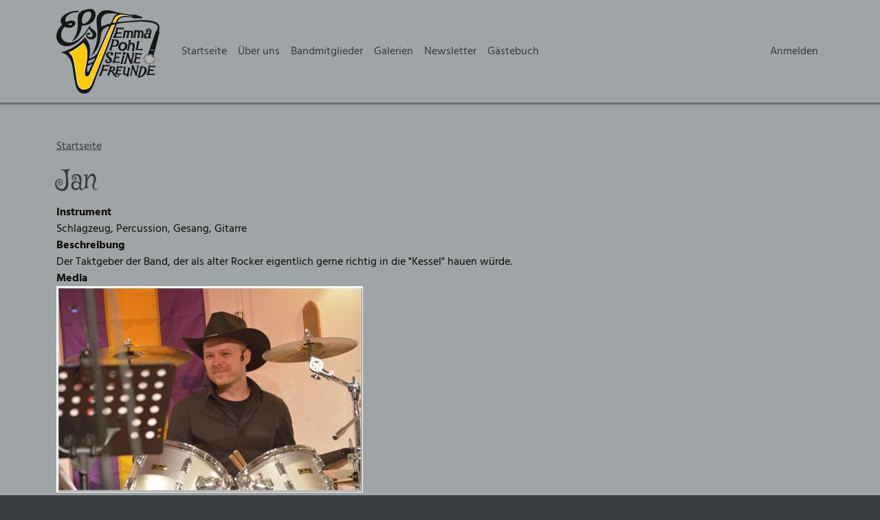

--- FILE ---
content_type: text/html; charset=UTF-8
request_url: https://emma-pohl-seine-freunde.de/bandmitglieder/16-jan
body_size: 8408
content:


<!DOCTYPE html>
<html lang="de" dir="ltr">
  <head>
    <meta charset="utf-8" />
<meta name="msapplication-TileColor" content="#ffc40d" />
<meta name="theme-color" content="#ffffff" />
<meta name="Generator" content="Drupal 10 (https://www.drupal.org)" />
<meta name="MobileOptimized" content="width" />
<meta name="HandheldFriendly" content="true" />
<meta name="viewport" content="width=device-width, initial-scale=1.0" />
<link rel="apple-touch-icon" sizes="180x180" href="/sites/emma-pohl-seine-freunde.de/files/favicons/apple-touch-icon.png" />
<link rel="icon" type="image/png" sizes="32x32" href="/sites/emma-pohl-seine-freunde.de/files/favicons/favicon-32x32.png" />
<link rel="icon" type="image/png" sizes="16x16" href="/sites/emma-pohl-seine-freunde.de/files/favicons/favicon-16x16.png" />
<link rel="manifest" href="/sites/emma-pohl-seine-freunde.de/files/favicons/site.webmanifest" />
<link rel="mask-icon" href="/sites/emma-pohl-seine-freunde.de/files/favicons/safari-pinned-tab.svg" color="#383b40" />
<link rel="icon" href="/core/misc/favicon.ico" type="image/vnd.microsoft.icon" />
<link rel="canonical" href="https://emma-pohl-seine-freunde.de/bandmitglieder/16-jan" />
<link rel="shortlink" href="https://emma-pohl-seine-freunde.de/node/16" />

    <title>Jan | Emma Pohl seine Freunde</title>
    <link rel="stylesheet" media="all" href="/sites/emma-pohl-seine-freunde.de/files/css/css_NGVWQntWw9f8QuCS8rf2ljZn4GcJlXKHDK3RUBy3yiA.css?delta=0&amp;language=de&amp;theme=emma&amp;include=eJxLzc1N1C8uqcxJ1SmuLC5JzdVPSixOBQBjVQic" />
<link rel="stylesheet" media="all" href="/sites/emma-pohl-seine-freunde.de/files/css/css__DYAuBubfb6gXBI0ku0dsmVYKtLmgI6yJ0YT34XSiyo.css?delta=1&amp;language=de&amp;theme=emma&amp;include=eJxLzc1N1C8uqcxJ1SmuLC5JzdVPSixOBQBjVQic" />

    
      </head>
  <body class="node-16 node-type--bandmitglieder path-node language--de">
            <a href="#main-content" class="visually-hidden focusable">
      Direkt zum Inhalt
    </a>
    
      <div class="dialog-off-canvas-main-canvas" data-off-canvas-main-canvas>
      

<div  class="page">
      


<nav class="navbar navbar-expand-lg justify-content-between navbar-light  bg-light">
      <div class="container">
  
              
  <div class="block block--emma-site-branding block--system-branding">

  
    

          
  <a href="/" class="navbar-brand d-flex align-items-center " aria-label="">
            
  <img src="/themes/custom/emma/logo.svg" width="150"  alt="Emma Pohl seine Freunde logo" class="me-2" />

        
  </a>

    
  </div>


      
  <button class="navbar-toggler" type="button" data-bs-toggle="collapse" data-bs-target=".navbar-collapse" aria-controls="navbar-collapse" aria-expanded="false" aria-label="Toggle navigation">
    <span class="navbar-toggler-icon"></span>
  </button>

  <div class="collapse navbar-collapse">
              <div class="me-auto">
          
  <div class="block block--emma-main-menu block--system-menu">

  
    

            
  


  <ul class="nav navbar-nav">
                          
                
        <li class="nav-item">
                      <a href="/" class="nav-link" data-drupal-link-system-path="&lt;front&gt;">Startseite</a>
                  </li>
                      
                
        <li class="nav-item">
                      <a href="/basic-page/1-ueber-uns" class="nav-link" data-drupal-link-system-path="node/1">Über uns</a>
                  </li>
                      
                
        <li class="nav-item">
                      <a href="/band" class="nav-link" data-drupal-link-system-path="band">Bandmitglieder</a>
                  </li>
                      
                
        <li class="nav-item">
                      <a href="/galerien" class="nav-link" data-drupal-link-system-path="galerien">Galerien</a>
                  </li>
                      
                
        <li class="nav-item">
                      <a href="/newsletter" class="nav-link" data-drupal-link-system-path="newsletter">Newsletter</a>
                  </li>
                      
                
        <li class="nav-item">
                      <a href="/gaestebuch" class="nav-link" data-drupal-link-system-path="gaestebuch">Gästebuch</a>
                  </li>
            </ul>


      
  </div>


      </div>
      
              <div class="ms-auto">
          
  <div class="block block--emma-account-menu block--system-menu">

  
    

            
  


  <ul class="nav navbar-nav">
                          
                
        <li class="nav-item active">
                      <a href="/user/login" class="nav-link" data-drupal-link-system-path="user/login">Anmelden</a>
                  </li>
            </ul>


      
  </div>


      </div>
        </div>

      </div>
  </nav>
  
      
<main class="py-5">
  
      <div class="page__content" id="main-content">
      <div class="container">
                    
  <div class="block block--emma-breadcrumbs">

  
    

              <nav aria-label="breadcrumb" class="">
    <ol class="breadcrumb">
              <li class="breadcrumb-item ">
                      <a href="/">Startseite</a>
                  </li>
          </ol>
  </nav>

      
  </div>
<div data-drupal-messages-fallback class="hidden"></div>

  <div class="block block--emma-page-title">

  
    

            


  


  <h1  class="page-title">
                  
<span>Jan</span>

            </h1>


      
  </div>

  <div class="block block--emma-content block--system-main">

  
    

            


<article class="node bandmitglieder bandmitglieder--full">
  
  

      
    
    <div class="node__content">
      
  <div class="field field--name-field-instrument field--type-string field--label-above">
    <div class="field__label">Instrument</div>
              <div class="field__item">Schlagzeug, Percussion, Gesang, Gitarre</div>
          </div>

  <div class="field field--name-field-beschreibung field--type-string-long field--label-above">
    <div class="field__label">Beschreibung</div>
              <div class="field__item">Der Taktgeber der Band, der als alter Rocker eigentlich gerne richtig in die &quot;Kessel&quot; hauen würde.<br />
</div>
          </div>

  <div class="field field--name-field-media field--type-entity-reference field--label-above">
    <div class="field__label">Media</div>
          <div class='field__items'>
              <div class="field__item">
<div class="media media--type-image media--view-mode-default">
  
  
            
  <div class="field field--name-field-media-image field--type-image field--label-visually_hidden">
    <div class="field__label visually-hidden">Image</div>
              <div class="field__item">  
<img loading="lazy" src="/sites/emma-pohl-seine-freunde.de/files/styles/large/public/042%20Jan%20am%20Schlagzeug.jpg?itok=q9267hhw" width="446" height="300" class="img-fluid">


</div>
          </div>

      </div>
</div>
              </div>
      </div>

    </div>
  </article>

      
  </div>


              </div>
    </div>
  </main>  
        <footer class="page__footer">
    <div class="container">
      <div class="d-flex flex-wrap justify-content-md-between align-items-md-center">
                    
  <div class="block block--emma-fusszeile block--system-menu">

  
    

            
  


  <ul class="nav">
                          
                
        <li class="nav-item">
                      <a href="/contact" class="nav-link" data-drupal-link-system-path="contact">Kontakt</a>
                  </li>
                      
                
        <li class="nav-item">
                      <a href="/basic-page/34-impressum" class="nav-link" data-drupal-link-system-path="node/34">Impressum</a>
                  </li>
            </ul>


      
  </div>


              </div>
    </div>
  </footer>
  </div>

  </div>

    
    <script type="application/json" data-drupal-selector="drupal-settings-json">{"path":{"baseUrl":"\/","pathPrefix":"","currentPath":"node\/16","currentPathIsAdmin":false,"isFront":false,"currentLanguage":"de","themeUrl":"themes\/custom\/emma"},"pluralDelimiter":"\u0003","suppressDeprecationErrors":true,"user":{"uid":0,"permissionsHash":"b2d806ee740df6df15ef1c1d249fd9d1696515cba59f0023b43c1de13d034bfa"}}</script>
<script src="/sites/emma-pohl-seine-freunde.de/files/js/js_g0npIgSEpkSvgxglaBl8YNNqXQLf7JbMeMHd_DBGXcU.js?scope=footer&amp;delta=0&amp;language=de&amp;theme=emma&amp;include=eJxLzc1N1C8uqcxJBQAVsQQB"></script>

      </body>
</html>


--- FILE ---
content_type: image/svg+xml
request_url: https://emma-pohl-seine-freunde.de/themes/custom/emma/logo.svg
body_size: 20839
content:
<?xml version="1.0" encoding="UTF-8"?><svg id="a" xmlns="http://www.w3.org/2000/svg" viewBox="0 0 1393.51 1142.18"><defs><style>.i{fill:#fdfdfd;}.i,.j,.k,.l,.m{stroke-width:0px;}.j{fill:none;}.k{fill:#fdc80e;}.l{fill:#181718;}.m{fill:#fff;}</style></defs><g id="b"><path class="j" d="M829.12,68.37c-149.09-22.72-250.12-12.01-219.99,168.11,38.72-16.16,84.07-31.08,124.72-41.31,45.48-76.29,31.47-105.41,95.27-126.8Z"/><path class="j" d="M433.35,846.36l52.16-102.55c.53-.41,1.16-.81.25-1.43-.02-.02-.48.6-.73.92-18.21,6.48-35.62,16.59-55.43,18.72-6.14.98-7.14,1.87-8.2,7.72-.32,14.21-20.94,94.54,11.95,76.62Z"/><path class="j" d="M524.84,657.48c-26.13,18.04-54.74,32.92-87.25,37.13-3.25,14.44-6.42,28.54-9.64,42.83,66.24-13.45,85.27-35.28,96.89-79.97Z"/><path class="j" d="M1026.48,100.28c-.3-1.52.26-2.51-.79-3.68-110.39-8.77-220.23-68.38-263.89,92.25,8.62-2.44,31.58-6.49,39.59-8.39,29.95-106.09,128.71-91.27,225.09-80.19Z"/><path class="j" d="M452.48,875.97c-13.49,29.63-26.03,36.67-37.75,36.67-100.43,0,93.23-322.46-51.71-457.13-28.84,33.79-117.72,97.77-188.67,127.78-1.83.68-6.38,2-4.63,3.53,63.32,55.48,66.47,105.49,107.26,380.14,8.84,59.54,28.44,126.32,104.28,119.98,38.3-3.2,72.17-16.41,93.8-67.1,99.86-243.09,228.73-582.06,315.49-812.2l-45.12,14.12c-70.11,135.23-220.15,494.34-292.94,654.2Z"/><path class="l" d="M1316.05,621.88c25.79-103.7,52.69-207.57,77.47-311.39-1.95-2.42-4.99-2.07-7.05-3.46,3.29-9.95,5.27-28.15,5.27-28.15l-2.7-.18c49.99-188.33-375.51-116.7-563.27-101.03,24.08-90.31,134.8-70.37,198.63-62.08,38.74,24.43,72.87,6.96,93.81,9.49,6.98,1.1,22.22,2.48,29.28,3.07,10.38.87,15.13-19.71,4.81-22.84-20.51-6.22-41.92-12.44-61.31-21.55-13.92-6.07-46.17-10.52-58.49-4-3.77.91-117.08-11.6-166.84-24.29-49.25,2.19-227.09-102.62-304.99,27.12-31.66,52.72-13.13,117.36-9.91,175.34,14.37,144.17-.61,208.42-79.53,384.02,213.45-220.54,48.11-360.46,247.1-410.56-19.69,47.9-108.61,239.71-162.57,359.68-14.25,32.77-78.26,75.7-113.4,77.62,25.69-109.51,20.84-197.11-56.48-284.99-81.39,102.62-199.77,169.15-325.18,202.93,175.39,40.41,151.29,226.85,184.83,368.41,13.67,65.78,20.2,153.79,92.89,180.95,153.7,45.09,171.06-167.83,221.04-265.18,83.1-219.2,257.85-670.15,257.85-670.15,96.93-19.27,604.31-79.87,548.6,71.01-1.44.1-2.73.2-4.2.3-4.43,8.23-4.56,17.83-8.08,26.08-2.93,1.3-5.4-.39-8.04-.58-36.1,105.39-72.22,211.04-110.59,315.61-103.05,22.5-38.34,160.83,55.19,126.05,29.3-8.74,56.76-44.99,27.48-99.53-5.4-5.52-2.79-11.42-1.64-17.73ZM609.13,236.48c-30.13-180.12,70.9-190.83,219.99-168.11-63.8,21.39-49.79,50.51-95.27,126.8-40.65,10.24-86,25.15-124.72,41.31ZM437.59,694.61c32.51-4.21,61.12-19.1,87.25-37.13-11.63,44.69-30.66,66.52-96.89,79.97,3.22-14.3,6.39-28.4,9.64-42.83ZM429.6,762.02c19.81-2.13,37.22-12.25,55.43-18.72.25-.32.71-.93.73-.92.92.62.28,1.02-.25,1.43l-52.16,102.55c-32.9,17.91-12.28-62.41-11.95-76.62,1.06-5.85,2.06-6.73,8.2-7.72ZM475.05,1019.85c-21.63,50.69-55.49,63.89-93.8,67.1-75.84,6.34-95.44-60.44-104.28-119.98-40.79-274.66-43.94-324.67-107.26-380.14-1.75-1.53,2.8-2.84,4.63-3.53,70.95-30.01,159.84-93.98,188.67-127.78,144.94,134.66-48.72,457.13,51.71,457.13,11.72,0,24.26-7.04,37.75-36.67,72.79-159.86,222.83-518.98,292.94-654.2l45.12-14.12c-86.75,230.14-215.63,569.11-315.49,812.2ZM801.39,180.47c-8.01,1.9-30.97,5.95-39.59,8.39,43.66-160.63,153.49-101.02,263.89-92.25,1.05,1.17.49,2.16.79,3.68-96.38-11.08-195.14-25.91-225.09,80.19Z"/></g><path id="c" class="m" d="M1322.43,693.1c-5.82,29.81-28.91,52.73-77.43,43.47-35.57-6.79-66.76-49.49-55.68-77.77,16.5-42.12,36.57-46.88,87.67-31.35,44.08,13.4,51.26,35.84,45.44,65.65Z"/><g id="d"><path class="m" d="M475.05,1019.78c-21.63,50.69-55.49,63.89-93.8,67.1-75.84,6.34-95.44-60.44-104.28-119.98-40.79-274.66-43.94-324.67-107.26-380.14-1.75-1.53,2.8-2.84,4.63-3.53,70.95-30.01,159.84-93.98,188.67-127.78,144.94,134.66-48.72,457.13,51.71,457.13,11.72,0,24.26-7.04,37.75-36.67,72.79-159.86,222.83-518.98,292.94-654.2l45.12-14.12c-86.75,230.14-215.63,569.11-315.49,812.2Z"/><path class="m" d="M801.39,180.47c-8.01,1.9-30.97,5.95-39.59,8.39,43.66-160.63,153.49-101.02,263.89-92.25,1.05,1.17.49,2.16.79,3.68-96.38-11.08-195.14-25.91-225.09,80.19Z"/><path class="k" d="M175.99,586.84c127.65-51.94,186.37-126.51,186.37-126.51,122.46,110.31-24.06,410.89,30.21,447.36,29.81,20.04,51.3-5.2,62.1-29.67,106.96-242.18,197.89-436.99,292.42-653.98,0,0,27.33-7.93,40.13-12.2-87.78,226.17-177.01,452.19-263.68,678.6-35.13,65.17-47.04,176.6-124.55,190.79-28.38,5.2-67.45.24-84.41-22.38-58.97-78.65-37.73-411.37-138.59-472.01Z"/><path class="k" d="M946.38,88.84c-90.53-2.7-135-31.25-181.07,96.35l33.83-7.11c25.64-81.32,79.86-89.42,147.23-89.23Z"/><path class="k" d="M946.38,88.91c-90.53-2.7-135-31.25-181.07,96.35l33.83-7.11c25.64-81.32,79.86-89.42,147.23-89.23Z"/></g><g id="e"><path class="m" d="M1320.64,560.31c-.15-1.07-.51-2.13-.77-1.87-1.75.93-2.21,3.84-1.28,5.39,1.09-1.12,2.27-1.91,2.04-3.52Z"/><path class="i" d="M1323.99,565.67c-1.56-2.35-.04-4.07,1.09-5.91,3.06,3.27,3,3.62-1.09,5.91Z"/><path class="m" d="M1277.55,546.04c12.38,3.64,24.72,7.27,37.37,10.99-.73,1.92-1.31,3.44-2.03,5.35-12.52-3.66-24.85-7.26-37.66-11,.92-2.13,1.52-3.51,2.31-5.34Z"/><path class="m" d="M1271.71,545.21c-.86,1.01-2.06,1.75-1.28,3.72,2.1-1,2.2-2.18,1.28-3.72Z"/><path class="m" d="M1262.31,546.99c.45-2.04.57-5.47,3.83-4.55,3.43,1.36-.5,8.06-3.83,4.55"/><path class="m" d="M1252.29,610.37c1.98.63,2.38.89,3.04,1.36.9,1.62.69,3.06.02,4.57-1.74.94-3.23-.02-4.79-.59-.44-2.18.38-3.85,1.74-5.34Z"/><path class="m" d="M1258.2,611.92c12.56,1.39,24.99,7.24,37.47,10.26,2.88.93,8.68,3.2,6.37,7.09-3.44,1.82-44.87-11.8-44.87-11.8-.17-2.4-.02-3.59,1.03-5.55Z"/><path class="i" d="M1309.11,625.59c2.51,2.45.72,4.63,1.34,6.47-1.78.86-2.72,0-3.76-.92-.23-2,.61-3.61,2.41-5.55Z"/><path class="i" d="M1240.71,613.7q1.22-6.25,5.25-5.79-1.19,5.73-5.25,5.79"/></g><g id="f"><path class="l" d="M1262.17,625.6c.63,8.39-5.65,6.06-10.86,3.98-1.47-8.2,5.8-5.89,10.86-3.98Z"/><path class="l" d="M1202.22,641.74c1.97,1.02-.8,8.63-3.1,7.66-2.66-1.11,1.04-8.73,3.1-7.66Z"/><path class="l" d="M1271.94,672.06q-4.38-3.19-1.49-7.72c5.98-.78,5,4.52,1.49,7.72Z"/><path class="l" d="M1259.98,692.94c4.99-.59,9.94-1.28,6.53,4.99-4.08,1.72-8.95.4-6.53-4.99Z"/><path class="l" d="M1286.58,704.01c-4.82-3.22-1.81-8.78,3.21-8.34,3.53,3.57.64,6.89-3.21,8.34Z"/><path class="l" d="M1247.81,696.08c-2.64-9.7,12.07-5.19,6.01,1.71-1.91-.55-3.77-1.08-6.01-1.71Z"/><path class="l" d="M1278.2,702.09q.06,6.25-6.91,6.61c-3.61-5.55,1.3-8.33,6.91-6.61Z"/><path class="l" d="M1237.02,690.67c.08-9.49,13.37-2.81,5.98,3.59-2.58-.46-4.46-1.88-5.98-3.59Z"/><path class="l" d="M1278.12,661.99c-2.28-.67-4.32-1.72-6.49-3.26,1.6-1.23,2.54-3.44,4.48-6.01,2.53.78,4.02,2.49,5.33,4.39-.6,2.11-1.65,3.68-3.32,4.88Z"/><path class="l" d="M1245.3,655.46c2.92.14,5.53,0,7.77,1.62-.9,8.37-13.43,5.29-7.77-1.62Z"/><path class="l" d="M1257.26,703.78c4.66-2.93,11.69-2.41,8.67,4.64-3.71-.37-11.44,1.98-8.67-4.64Z"/><path class="l" d="M1252.59,700.69c3.12,7.41-1.61,9.15-6.91,6.29-3.42-6.14,1.41-7.36,6.91-6.29Z"/><path class="l" d="M1294.17,704.88c2.11-4.37,8.41-6.07,8.75.04-1.41,6.02-8.3,6.71-8.75-.04Z"/><path class="l" d="M1259.87,666.24c-1.49-2.42-5.44-4.23-2.03-7.84,2.43-.76,3.75,1.08,8.11,1.68.83,2.32-1.11,3.77-1.16,5.55-1.66,1.46-3.47-.28-5.09.46l.17.15Z"/><path class="l" d="M1227.6,691.29c-.99,9.79-13.8.67-8.06-5.1,3.35.71,5.71,2.49,8.06,5.1Z"/><path class="l" d="M1302.5,681.19c1.75-1.98,2.91-3.96,5.47-3.89,8.26,8.95-3.87,14.82-5.47,3.89Z"/><path class="l" d="M1290.07,665.61c-1.11,7.03-7.08,4.52-9.86-.14.95-7.16,7-4.35,9.86.14Z"/><path class="l" d="M1278.4,641.67c5.9,2.21,10.15,5.33,3.98,10.18-5.5-1.12-9.15-5.56-3.98-10.18Z"/><path class="l" d="M1229.98,678.43c2.57,4.05,9.21,5.85,3.51,10.35-5.62-.52-11.12-7.21-3.51-10.35Z"/><path class="l" d="M1233.86,693.74c4.26,2.09,7.97,4.84,5.4,9.67-6.05.71-12.42-5.91-5.4-9.67Z"/><path class="l" d="M1226.58,647.53c1.79,5.77-2.12,8.55-7.08,9.81-2.34-7.67-1.25-9.19,7.08-9.81Z"/><path class="l" d="M1194.74,694.3c-3.52-3.54-7.12-10.08-2.64-13.44,5.82,5.53,6.58,8.98,2.64,13.44Z"/><path class="l" d="M1210.66,670.38c1.66,4.78,8.75,8.75,2.87,12.73-4.87-1.93-11.13-11.25-2.87-12.73Z"/><path class="l" d="M1229.22,632.28c-.47,6.56-2.41,10.59-8.91,11.13-1.69-2.31-.59-4.83-.8-7.11,3.25-1.35,6.03-2.49,9.7-4.01Z"/><path class="l" d="M1259.94,634.68c2.56,9.48-13.61,6.79-10.4-.09,2.21-3.9,6.84-.25,10.4.09Z"/><path class="l" d="M1273.43,638.6c.63,8.39-5.65,6.06-10.86,3.98-1.47-8.2,5.8-5.89,10.86-3.98Z"/><path class="l" d="M1215.19,639.56c2.49,1.64-3.36,14.09-7.37,11.84-4.43-2.49,5.33-13.19,7.37-11.84Z"/><path class="l" d="M1238.07,715.97q-9.3-4.31-7.63-9.31c8.92,1.27,10.12,2.63,7.63,9.31Z"/><path class="l" d="M1292.51,715.51c-6.25,5.1-7.92.51-8.93-5.13,4.15-4.54,10.46-1.05,8.93,5.13Z"/><path class="l" d="M1286.36,656.32c.38-8.92,6.56-6.67,10.16-1.03-2.75,6.6-5.97,6-10.16,1.03Z"/><path class="l" d="M1205.42,641.68c-.34-6.5.78-8.17,8.36-12.71,2.14,4.74,2.18,4.79-.92,7.64-2.11,1.93-4.08,4.09-7.45,5.07Z"/><path class="l" d="M1300.56,726.3c-6.97-.79-6.44,6.95-10.96-5.65,6.36-4.48,11.08-.76,10.96,5.65Z"/><path class="l" d="M1240.66,643.57c2.63,7.55-3.96,7.94-9.57,9.57-3.51-7.04,3.77-9.62,9.57-9.57Z"/><path class="l" d="M1197.1,698.26c2.84-8.16,14.55,5.57,9.25,10.24-5.05-3.43-5.68-4.12-9.25-10.24Z"/><path class="l" d="M1309.56,669.14c3.61-7.46,7.45-3.78,9.94,1.96-4.59,7.03-7.61,5.71-9.94-1.96Z"/><path class="l" d="M1227.76,703.41c-1.8,8.46-8.52,3.77-12.33-.59,2.02-8.49,7.15-2,12.33.59Z"/><path class="l" d="M1257.18,720.48c-1.33-7.56,1.9-8.2,8.65-7.9,1.2,8.1-1.36,8.58-8.65,7.9Z"/><path class="l" d="M1270.21,714.82c5.19-4.08,10.43-2.67,10.57,3.73-4.26,3.99-12.55,3.42-10.57-3.73Z"/><path class="l" d="M1237.19,720.41c1.81,8.49-5.35,5.26-10.07,3.2-2.73-8.82,4.86-6.49,10.07-3.2Z"/><path class="l" d="M1242.86,723.54c6.81-.79,10.77.17,8.91,7.64-5.87.6-14.33-1.63-8.91-7.64Z"/><path class="l" d="M1242.62,716.9c-2.81-11.02,14.76-5.63,9.92,2.62-3.74.71-6.85-.72-9.92-2.62Z"/><path class="l" d="M1244.01,631.88c.95,7.77-6.23,6.68-11.89,7.78.96-8.62,1.12-8.72,11.89-7.78Z"/><path class="l" d="M1277.08,630.06c1.07,4.03-1.17,6.43-5.25,5.64-7.15-1.39-5.65-1.7-4.83-7.89,2.84-1.68,9.81,1.25,10.08,2.25Z"/><path class="l" d="M1257.33,732.8q-.36-7.92,8.77-7.27c3.81,7.8-2.41,7.57-8.77,7.27Z"/><path class="l" d="M1246.96,622.29c1.9,7.97-6.4,8.09-11.84,5.23-1.13-8.32,6.2-4.7,11.84-5.23Z"/><path class="l" d="M1314.11,711.23c-3.08,6.17-11.63,10.36-11.05.27,3.86-3.61,8.23-6.77,11.05-.27Z"/><path class="l" d="M1299.87,673.3c-3.2-4.55-6.29-9.92-.04-12.91,6.46,3.39,8.5,10.23.04,12.91Z"/><path class="l" d="M1201.03,670.02c.69,5.46,5.14,9.8-.91,14.55-6.73-8.36-5.4-10.81.91-14.55Z"/><path class="l" d="M1288.54,641.01c-6.18.34-12.8-4.05-7.25-9.15,5.44,1.64,12.77,2.47,7.25,9.15Z"/><path class="l" d="M1267.32,656.7c-5.88-.35-13.15-3.55-6.36-9.29,5.11.03,12.48,4.06,6.36,9.29Z"/><path class="l" d="M1301.37,655c2.96-13.2,16.1,3.59,6.87,7.16-3.31-1.35-4.98-4.4-6.87-7.16Z"/><path class="l" d="M1253.56,652.74c-12.23.9-8.59-14.32,2.96-7.85.01,4.07.09,4.1-2.96,7.85Z"/><path class="l" d="M1231.43,620.82c1.26,10-4.78,7.71-10.59,11.09-5.58-8.13,5.25-9.32,10.59-11.09Z"/><path class="l" d="M1284.03,729.69c-4.1,2.88-8.32,1.44-12.35,1.68-5.08-8.06,13.6-11.77,12.35-1.68Z"/><path class="l" d="M1213.19,707.73c5.58,3.1,13.72,6.14,7.27,13.12-5.38-3.08-14.25-5.42-7.27-13.12Z"/><path class="l" d="M1297.28,651.04c-6.95-4.23-9.37-7.23-2.44-12.99,8.17,1.96,10.62,8.31,2.44,12.99Z"/><path class="l" d="M1210.26,698.77c-4.75-4.25-10.5-8.69-4.1-13.98,4.72,4.7,11.02,8.64,4.1,13.98Z"/><rect class="l" x="1185.49" y="674.99" width="140.25" height="5.14" rx="2.37" ry="2.37" transform="translate(308.41 -389.43) rotate(20.05)"/><path class="l" d="M1273.37,693c4.55-2.14,9.03-4.35,7.77,2.67-3.33,2.92-8.36,3.2-7.77-2.67Z"/><path class="l" d="M1288.06,677.04c4.44-7.74,8.89-2.9,9.49,3.77-5.48,4.59-8.06,2.58-9.49-3.77Z"/><path class="l" d="M1189.92,674.85c-1.81-4.65-2.47-12.09,2.98-13.37,3.11,7.4,2.42,10.87-2.98,13.37Z"/><path class="l" d="M1227.5,675.24c-.99,9.79-13.8.67-8.06-5.1,3.35.71,5.71,2.49,8.06,5.1Z"/><path class="l" d="M1278.84,672.15c4.22,2.73,8.47,5.37,1.84,8.01-4.24-1.29-7.14-5.41-1.84-8.01Z"/><path class="l" d="M1236.53,655.58c7.14,7.08-7.85,10.53-6.06,1.52,1.93-.48,3.8-.95,6.06-1.52Z"/></g><g id="g"><path class="l" d="M897.74,447.71c-68.88,0-92.41,115.34-8.79,117.26,79.93,1.84,102.37-117.26,8.79-117.26ZM925.67,505.76c-.37,40.24-59.9,54.65-61.83,14.07-.34-66.01,75.17-71.17,61.83-14.07Z"/><path class="l" d="M846.25,445.54c-6.87-43.73-67.5-35.22-100.62-34.8,23.4,14.33-26.12,121.4-32.66,148.35,12.37-.54,23.76,1.15,36.12-.36-4.52-17.93,1.17-33.44,7.42-50.17,11.29-.86,22.65,1.77,34.06.57,32.57.1,60.55-31.08,55.69-63.59ZM781.48,427.59c42.92-10.4,50.73,45.69,15.98,61.72-10.73,5.49-45.99,10.44-31.65-13.32"/><path class="l" d="M1206.12,292.97c-2.98,35.3,57.03,21.12,36.5-1.76-8.72-9.71-22.71,3.32-13.7,12.45-8.37,1.6-11.46-13.52-3.45-18.34,35.3-18.31,45.25,14.47,28.55,45.07-80.78-55.76-107.53,114.84-10.61,56.46-2.88,1.93-1.22,6.2-.53,10,8.63-1.6,29.7-.53,29.7-.53-2.54-53.52,8.12-63.44,13.26-91.61,5.7-42.68-68.72-58.45-79.71-11.74ZM1240.23,372.95c-24.72,21.17-45-18.08-20.93-34.02,22.83-14.26,38.91,19.56,20.93,34.02Z"/><path class="l" d="M894.57,741.47c-9.91,2.46-19.27.62-28.3,1.9-2.1-1.94-.91-3.7-.25-5.56,12.64-35.81,27.25-71.54,27.46-110.12,8.96-.26,17.9,2.12,26.71.66-6.66,36.81-23.5,74.56-25.62,113.13Z"/><path class="l" d="M752.48,729.21c22.24-44.92,44.25-94.39,35.86-145.53,26.51,6.53,53.9,7.79,80.96,4.45,2.5-.36,5.3-.97,7.87,1.27-2.09,6.19-4.41,12.35-5.09,19.3-21.21,1.2-41.52-3.51-62.68-4.17.15,13.28-1.19,25.68-4.44,38.7,15.97,2.32,31.69,2.2,48.07,3.07.76,7.58-3.98,13.12-6.52,19.21-56.09-4.03-40.63-8.16-55.24,43.04,21.66,3.67,43.2,4.27,64.87,1.46-.36,6.82-1.85,11.32-6.74,20.37-32.05-3.45-64.9-6.61-96.93-1.18Z"/><path class="l" d="M650.81,774.09c-4.8,12.89-9.54,25.6-14.53,39.03,19.63,1.69,38.54-.37,57.86-.75-1.38,7.22-3.2,13.64-6.01,19.73-16.79,3.47-34.19,1.12-51.25,1.78-4.86-.06-7.5,1.54-9.4,6.19-7.56,19.44-16.46,38.61-21.45,58.9-1.18,5.13-1.93,6.12-7.22,5.44-8.35-1.08-16.7-1.7-24.72-1.69-2.02-2.32-.41-3.82.43-5.17,26.46-44.37,46.72-94.16,48.62-145.85,32.68,9.77,66.09,5.41,99.59.65-1.66,7.9-5.09,14.41-7.5,21.26-21.51,2.88-42.74,1.93-64.42.5Z"/><path class="l" d="M911.19,780.53c9.99-.03,19.38.45,28.29-2.27-4.74,23.38-15.52,59.13-17.06,83.96.6,20.2,27.12,19.67,33.46,2.96,3.58-7.49,4.6-15.63,6.32-23.57,3.01-18.02,9.65-36.53,8.04-53.94,11.79,1.14,14.75,1.88,27.79,1.95-4.9,34.34-26.85,80.69-21.43,121.47-9.93.51-19.82,1.01-30.42,1.55,1.82-7.32,3.48-14.05,5.18-20.89-2.5-1.5-4.64.59-6.81,1.17-15.11,4.76-36.14,2.64-41.34-14.87-9.11-32.78,17.69-64.41,7.99-97.51Z"/><path class="l" d="M1088.95,435.83c12.78.72,24.84-.13,37.42-.06-15.03,34.45-18.82,69.2-27.81,105.28,23.27,2.4,46.12-.35,68.91-4.98-.1,4.71-4.97,17.17-9.69,25-28.65-7.1-58.13-5.24-87.62-5.63,7.62-39.72,24.14-78.22,18.79-119.6Z"/><path class="l" d="M977.05,594.35c5.44,35.4,17.67,68,32.2,101.07,9.46-34.74,18-69.18,18.48-105.04,10.15-.81,19.73,1.02,30.06,1.32-6.05,8.89-10.08,18.17-12.51,28.03-8.63,34.51-15.84,69.36-18.56,104.87-1.28,5.97,2.89,18.75-7.24,16.9-7.36-2.26-21.57,1.64-24.18-7.37-10.75-30.84-20.49-62.65-33.75-92.29-6.87,32.88-17.15,64.01-20.44,97.45-10.71,2.39-21.36,3.33-32.05,2.75-.52-1.87-.06-3.08.7-4.23,12.85-19.39,19.56-41.27,26.23-63.25,6.55-25.37,17.37-51.96,11.98-78.39-.38-1.23-.55-2.6.63-4.4,9,1.56,18.58-.11,28.46,2.58Z"/><path class="l" d="M1065.06,392.81h-23.8c-.73-3.56-.46-6.8.43-9.98,4.62-16.39,6.96-33.24,9.69-49.97,1.99-12.2,2.8-24.65-1.99-36.64-.4-1.01-.55-2.15.23-3.6,10.51-3.88,21.32-7.88,32.6-12.04.86,5.26-2.36,9.34-1.04,13.94,15.21-6.3,29.56-13.67,41.99,2.36,71.99-38.45,54.34,55.42,45.51,95.93h-24.83c3.17-19.24,29.25-103.52-14.83-80.2.64,17.49-2.64,36.31-5.35,53.87-1.58,8.77-.95,18.05-5.3,26.43-8.49.21-16.56-2.07-25.4.29,1.43-15.87,25.02-88.35-2.82-85.34-5.42.71-12.16,2.83-13.07,9.1-4.3,25.28-7.31,50.59-12,75.85Z"/><path class="l" d="M1097.45,923.78c11.07-35.82,42.95-124.07,37.1-151.99,171.92.62,54.38,174.91-37.1,151.99ZM1126.27,907.23c45.31-.55,103.01-115.34,34.08-119.45"/><path class="l" d="M893.62,389.82c8.29-31.63,19.12-61.87,17.14-94.88,8.18-2.8,16.6-5.71,25.1-7.44,2.51,2.84.26,5.7,1.68,8.65,13.82-.55,36.12-15.37,45.61.16.32.94.73,2.14,2.85,2.73,70.61-32.05,51.69,54.76,39.91,94.03h-22.42c1.56-20.63,30.46-101.28-18.28-78.99-2.97,26.02-8.19,51.87-14.62,77.82-9.62-.19-17.1.03-26.64,1.05,5.75-17.87,8.16-35.79,12.51-53.26,2.19-10.72,7.05-29.11-10.33-29.06-5.52.3-11.6,1.02-11.59,7.82-2.91,22.57-9.12,44.47-13.48,66.76-1.06,4.97-1.98,6.13-6.95,6.38-6.6.33-13.27.72-20.48-1.78Z"/><path class="l" d="M673.25,703.42c6.51,21.04,56.7,14.35,46.19-10.53-19.21-27.37-74.12-65.63-36-99.53,20.04-17.78,87.16-20.5,86.68,15.47-2.25,16.34-24.88,23.94-36.64,12.07-10.52-10.11.68-23.83,12.45-14.66,2.8-4.91-7.28-9.88-11.11-10.27-23.99-4.7-46.05,14.48-26.64,36.83,13.74,16.69,36.52,27.09,41.46,49.71,14.69,53.33-89.13,74.28-91.12,16.78.99-16.64,22.33-21.53,31.12-8.46,7.48,11.38-7.09,16.94-16.38,12.59Z"/><path class="l" d="M805.76,372.87c26.64,1.14,52.05,2.25,78.16-1.6-2.19,6.78-4.28,12.68-7.47,18.81-38.16,1.43-76.48-2.29-115.28-.64,27.03-41.3,47.52-91.14,49.96-140.63,45.07,7.76,86.4,4.34,104.28,4.34.28,4.23-7.14,18.98-8.16,23.94-19.53-2.15-51.57-5.24-77.98-4.91-.73,14-2.53,27.94-7.14,41.12,13.33,6.92,42.73-.75,58.8,1.56-.21,6.37-2.51,14.68-5.55,19.62-18.4-.17-37.01-.14-56.01-1.38-5.28,12.77-8.87,25.85-13.63,39.75Z"/><path class="l" d="M1043.25,758.14c5.08,32.39,20.45,64.26,33.7,92.6,12.41-29.33,14.72-64.68,17.57-95.73,7.86,2.51,17.49,1.07,23.74.79-11.45,25.74-26.64,107.27-27.69,112.79-2.34,12.27.89,21.55,3.85,31.83-3.92,0-15.36-.33-23.13-.32-11.67-29.75-21.31-61.23-36.62-90.34-7.57,29.39-12.63,43.58-18.22,89.32-6.57.24-12.98.11-20.09.42,5.75-39.63,37.85-103.24,18.85-141.37h28.03Z"/><path class="l" d="M1048.61,570.04h-26.68c-3.91-22.61,34.53-112.47-18.72-91.27-5.01,1.85-7.63,5.41-8.62,10.71-3.58,24.45-13.34,47.38-14.9,72.14-8.91.99-17.53.02-26.71-1.61,10.74-40.06,32.73-99.84,21.73-139.79,4.44-1.06,26.76-1.14,34.05-.15-3.05,12.97-7.24,25.71-8.21,39.72,87.93-24.23,52.91,60.55,48.07,110.26Z"/><path class="l" d="M1340.43,764.42c-2.16,7.67-4.05,14.4-6.15,21.87-23.88-.36-47.69-.92-71.96-5.71.87,11.18.02,21.32-.94,34.76,19.18,1.94,36.52.71,54.34,1.49-.3,6.59-3.02,12.23-4.3,18.16-.39,1.8-2.47,2.46-4.33,2.51-15.23.19-30.16-2.4-45.41-2.31-3.58,12.17-4.58,27.23-9.04,38.92,25.94,3.24,79.67-.94,79.67-.94,0,0-3.75,13.05-5.83,19.05-35.95.28-89.02-1.36-109.15,1.9,33.34-67.44,27.11-132.48,27.11-132.48,0,0,58.35,12.57,96,2.78Z"/><path class="l" d="M1160.37,597.89c-3.14,8.2-7.43,14.61-10.95,21.82-21.51,2.28-42.01-3.3-63.5-8.58.47,13.59-1.14,26.47-1.01,39.96,16.38.6,32.64,2.25,49.84,1.76-1.7,7.33-3.64,13.85-7.23,20.08-14.41-1.22-28.51-2.41-43.38-3.67-4.26,15.78-8.6,31.83-12.93,47.87,9.31,2.93,47.36,3.58,64.77,1.09-2.45,6.11-4.78,11.91-7.36,18.35-30-3.68-60.07-4.26-89.77-5.29,16.39-44.81,31.84-93.28,28.17-142.55,30.21,9.81,61.13,13.15,93.35,9.16Z"/><path class="l" d="M722.52,773.37c18.18-1.11,35.73-.37,52.78,5.91,13.71,5.41,19.44,16.38,20.21,30.01.96,19.53-22.14,29.61-38.87,31.51-.12,1.83,17.82,2.7,33.89,39.11,14.36-30.67,27.93-70.01,25.81-108.2,29.45,4.61,58.76,5.15,89.13,1.18-2.64,5.48-8.22,16.03-11.79,22.87-10.09.93-42.29-.47-58.96-3.2v26.98c24.37,2.82,30.95,1.42,47.13,1.41-1.37,7.04-5.12,11.04-6.97,16.94-14.76,1.02-29.05-1.85-43.75-1.28-2.5,10.47-5.37,22.81-9.36,32.91,35.03,3.6,45.41,2.31,63.97,1.96-1.28,5.65-1.79,8.37-4.19,12.79-10.68,1.31-21.22-.79-32.6-1.19,13.33,36.19-45.77,48.28-64.55,22.87-19.64-18.9-25.57-52.75-53.15-62.11-5.42,16.53-11.1,32.44-15.45,49.2-1.14,4.85-1.82,5.16-6.91,5.17-6.85.02-13.7,0-20.88,0,7.22-36.24,40-90.96,34.51-124.87ZM734.98,830.82c29.86,3.56,56.23-36.81,15.27-43.58-4.5,14.85-9.08,29.28-15.27,43.58ZM792.72,883.15c4.29,6.56,8.5,13.42,13.81,19.18,11.79,11.98,30.23,8.5,36.02-6.73-3.46-1.69-6.95-3.4-10.13-4.95-1.35-2.09.53-4.24-1.38-6.52-12.15-.58-38.1-1.36-38.33-.97Z"/><path class="l" d="M895.69,599.99c-.09-27.27,40.87-26.85,40.21.8-3.07,26.75-39.8,27.4-40.21-.8Z"/></g><g id="h"><path class="l" d="M0,364.3c4.04-70.06,39.24-115.48,77.27-148.11C0,99.72,181.33,21.92,289.88,25.49c4.92.16,15.53,1.07,12.37,8.21-2.44,7.39-9.4,10.17-16.94,10.02-70.51-3.15-195.26,45.86-155.05,134.84,190.69-91.5,152.48,129.92-21.18,62.14-151.4,172.2,108.55,387.11,342.12-16.8-.87,33.94,62.27,57.06,78.48,88.62,46.03,72.47-53.22,131.22-109.89,80.62-20.06-14.99-33.54-71.84,18.76-72.68,30.46-.49,25.38,36.6-17.88,24.63-10.74-2.97-6.9,12.99-2.38,17.5,20.53,28.45,83.48,23.04,71.68-24.28-4.73-18.97-36.2-46.68-48.12-74.46-39.88,62.81-119.75,179.02-219.87,220.24C122.99,527.89,2.25,495.91,0,364.3ZM158.77,207.15c11.25,10.47,51.08,15.36,53.69-4.81-3.76-14.47-45.71-3.02-53.69,4.81Z"/><path class="l" d="M447.14.74c-295.22,34.83-50.05,213.38-237.91,435.77,78.97-27.19,121.96-129.29,136.52-211.97C553.22,232.86,582.53-15.23,447.14.74ZM436.94,156.1c-22.84,24.1-94.71,82.52-90.45,4.09-1.27-43.6,11.07-90.71,50.6-112.72,97.87-49.17,88.37,60.84,39.85,108.63Z"/></g></svg>
